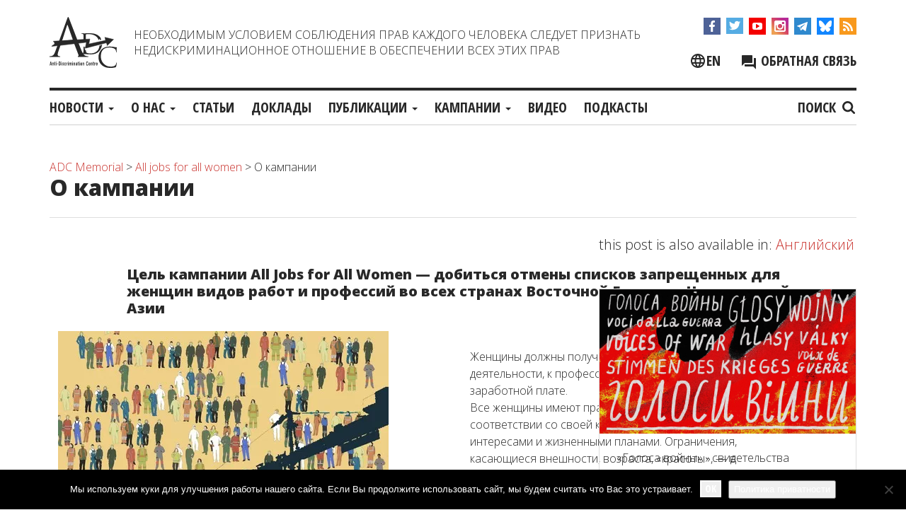

--- FILE ---
content_type: text/html; charset=UTF-8
request_url: https://adcmemorial.org/all-jobs4all-women/o-kampanii/
body_size: 18382
content:
<!DOCTYPE html>
<html dir="ltr" lang="ru-RU" prefix="og: https://ogp.me/ns#">
<head>
<meta charset="UTF-8">
<meta name="viewport" content="width=device-width, initial-scale=1">
<meta http-equiv="X-UA-Compatible" content="IE=edge">
<link rel="profile" href="http://gmpg.org/xfn/11">
<link rel="pingback" href="https://adcmemorial.org/xmlrpc.php">

<title>О кампании</title>
	<style>img:is([sizes="auto" i], [sizes^="auto," i]) { contain-intrinsic-size: 3000px 1500px }</style>
	<link rel="alternate" hreflang="ru" href="https://adcmemorial.org/all-jobs4all-women/o-kampanii/" />
<link rel="alternate" hreflang="en" href="https://adcmemorial.org/en/all-jobs4all-women/about-campaign/" />
<link rel="alternate" hreflang="x-default" href="https://adcmemorial.org/all-jobs4all-women/o-kampanii/" />

		<!-- All in One SEO 4.9.3 - aioseo.com -->
	<meta name="description" content="Цель кампании All Jobs for All Women — добиться отмены списков запрещенных для женщин видов работ и профессий во всех странах Восточной Европы и Центральной Азии Женщины должны получить равный доступ ко всем видам деятельности, к профессиональной реализации, к хорошей заработной плате. Все женщины имеют право на хорошую работу в соответствии со своей квалификацией, образованием," />
	<meta name="robots" content="max-image-preview:large" />
	<link rel="canonical" href="https://adcmemorial.org/all-jobs4all-women/o-kampanii/" />
	<meta name="generator" content="All in One SEO (AIOSEO) 4.9.3" />
		<meta property="og:locale" content="ru_RU" />
		<meta property="og:site_name" content="ADC &quot;Memorial&quot;" />
		<meta property="og:type" content="article" />
		<meta property="og:title" content="О кампании" />
		<meta property="og:description" content="Цель кампании All Jobs for All Women — добиться отмены списков запрещенных для женщин видов работ и профессий во всех странах Восточной Европы и Центральной Азии Женщины должны получить равный доступ ко всем видам деятельности, к профессиональной реализации, к хорошей заработной плате. Все женщины имеют право на хорошую работу в соответствии со своей квалификацией, образованием," />
		<meta property="og:url" content="https://adcmemorial.org/all-jobs4all-women/o-kampanii/" />
		<meta property="fb:admins" content="adc.sasha" />
		<meta property="og:image" content="https://adcmemorial.org/wp-content/uploads/logo-white-1.png" />
		<meta property="og:image:secure_url" content="https://adcmemorial.org/wp-content/uploads/logo-white-1.png" />
		<meta property="og:image:width" content="640" />
		<meta property="og:image:height" content="480" />
		<meta property="article:published_time" content="2017-11-15T15:39:01+00:00" />
		<meta property="article:modified_time" content="2023-01-18T17:06:57+00:00" />
		<meta property="article:publisher" content="https://www.facebook.com/adcmemorial" />
		<meta name="twitter:card" content="summary_large_image" />
		<meta name="twitter:site" content="@adcmemorial" />
		<meta name="twitter:title" content="О кампании" />
		<meta name="twitter:description" content="Цель кампании All Jobs for All Women — добиться отмены списков запрещенных для женщин видов работ и профессий во всех странах Восточной Европы и Центральной Азии Женщины должны получить равный доступ ко всем видам деятельности, к профессиональной реализации, к хорошей заработной плате. Все женщины имеют право на хорошую работу в соответствии со своей квалификацией, образованием," />
		<meta name="twitter:image" content="https://adcmemorial.org/wp-content/uploads/logo-white-1.png" />
		<script type="application/ld+json" class="aioseo-schema">
			{"@context":"https:\/\/schema.org","@graph":[{"@type":"BreadcrumbList","@id":"https:\/\/adcmemorial.org\/all-jobs4all-women\/o-kampanii\/#breadcrumblist","itemListElement":[{"@type":"ListItem","@id":"https:\/\/adcmemorial.org#listItem","position":1,"name":"Home","item":"https:\/\/adcmemorial.org","nextItem":{"@type":"ListItem","@id":"https:\/\/adcmemorial.org\/all-jobs4all-women\/#listItem","name":"All jobs for all women"}},{"@type":"ListItem","@id":"https:\/\/adcmemorial.org\/all-jobs4all-women\/#listItem","position":2,"name":"All jobs for all women","item":"https:\/\/adcmemorial.org\/all-jobs4all-women\/","nextItem":{"@type":"ListItem","@id":"https:\/\/adcmemorial.org\/all-jobs4all-women\/o-kampanii\/#listItem","name":"\u041e \u043a\u0430\u043c\u043f\u0430\u043d\u0438\u0438"},"previousItem":{"@type":"ListItem","@id":"https:\/\/adcmemorial.org#listItem","name":"Home"}},{"@type":"ListItem","@id":"https:\/\/adcmemorial.org\/all-jobs4all-women\/o-kampanii\/#listItem","position":3,"name":"\u041e \u043a\u0430\u043c\u043f\u0430\u043d\u0438\u0438","previousItem":{"@type":"ListItem","@id":"https:\/\/adcmemorial.org\/all-jobs4all-women\/#listItem","name":"All jobs for all women"}}]},{"@type":"Organization","@id":"https:\/\/adcmemorial.org\/#organization","name":"\u0410\u043d\u0442\u0438\u0434\u0438\u0441\u043a\u0440\u0438\u043c\u0438\u043d\u0430\u0446\u0438\u043e\u043d\u043d\u044b\u0439 \u0446\u0435\u043d\u0442\u0440 (\u0410\u0414\u0426) \u00ab\u041c\u0435\u043c\u043e\u0440\u0438\u0430\u043b\u00bb","description":"\u0410\u043d\u0442\u0438\u0434\u0438\u0441\u043a\u0440\u0438\u043c\u0438\u043d\u0430\u0446\u0438\u043e\u043d\u043d\u044b\u0439 \u0446\u0435\u043d\u0442\u0440 \"\u041c\u0435\u043c\u043e\u0440\u0438\u0430\u043b\"","url":"https:\/\/adcmemorial.org\/","logo":{"@type":"ImageObject","url":"https:\/\/adcmemorial.org\/wp-content\/uploads\/logo-white.png","@id":"https:\/\/adcmemorial.org\/all-jobs4all-women\/o-kampanii\/#organizationLogo","width":640,"height":640},"image":{"@id":"https:\/\/adcmemorial.org\/all-jobs4all-women\/o-kampanii\/#organizationLogo"},"sameAs":["https:\/\/www.instagram.com\/adcmemorial\/","https:\/\/www.youtube.com\/channel\/UCl83JJytQa_bFsBnZDJq0dg"]},{"@type":"WebPage","@id":"https:\/\/adcmemorial.org\/all-jobs4all-women\/o-kampanii\/#webpage","url":"https:\/\/adcmemorial.org\/all-jobs4all-women\/o-kampanii\/","name":"\u041e \u043a\u0430\u043c\u043f\u0430\u043d\u0438\u0438","description":"\u0426\u0435\u043b\u044c \u043a\u0430\u043c\u043f\u0430\u043d\u0438\u0438 All Jobs for All Women \u2014 \u0434\u043e\u0431\u0438\u0442\u044c\u0441\u044f \u043e\u0442\u043c\u0435\u043d\u044b \u0441\u043f\u0438\u0441\u043a\u043e\u0432 \u0437\u0430\u043f\u0440\u0435\u0449\u0435\u043d\u043d\u044b\u0445 \u0434\u043b\u044f \u0436\u0435\u043d\u0449\u0438\u043d \u0432\u0438\u0434\u043e\u0432 \u0440\u0430\u0431\u043e\u0442 \u0438 \u043f\u0440\u043e\u0444\u0435\u0441\u0441\u0438\u0439 \u0432\u043e \u0432\u0441\u0435\u0445 \u0441\u0442\u0440\u0430\u043d\u0430\u0445 \u0412\u043e\u0441\u0442\u043e\u0447\u043d\u043e\u0439 \u0415\u0432\u0440\u043e\u043f\u044b \u0438 \u0426\u0435\u043d\u0442\u0440\u0430\u043b\u044c\u043d\u043e\u0439 \u0410\u0437\u0438\u0438 \u0416\u0435\u043d\u0449\u0438\u043d\u044b \u0434\u043e\u043b\u0436\u043d\u044b \u043f\u043e\u043b\u0443\u0447\u0438\u0442\u044c \u0440\u0430\u0432\u043d\u044b\u0439 \u0434\u043e\u0441\u0442\u0443\u043f \u043a\u043e \u0432\u0441\u0435\u043c \u0432\u0438\u0434\u0430\u043c \u0434\u0435\u044f\u0442\u0435\u043b\u044c\u043d\u043e\u0441\u0442\u0438, \u043a \u043f\u0440\u043e\u0444\u0435\u0441\u0441\u0438\u043e\u043d\u0430\u043b\u044c\u043d\u043e\u0439 \u0440\u0435\u0430\u043b\u0438\u0437\u0430\u0446\u0438\u0438, \u043a \u0445\u043e\u0440\u043e\u0448\u0435\u0439 \u0437\u0430\u0440\u0430\u0431\u043e\u0442\u043d\u043e\u0439 \u043f\u043b\u0430\u0442\u0435. \u0412\u0441\u0435 \u0436\u0435\u043d\u0449\u0438\u043d\u044b \u0438\u043c\u0435\u044e\u0442 \u043f\u0440\u0430\u0432\u043e \u043d\u0430 \u0445\u043e\u0440\u043e\u0448\u0443\u044e \u0440\u0430\u0431\u043e\u0442\u0443 \u0432 \u0441\u043e\u043e\u0442\u0432\u0435\u0442\u0441\u0442\u0432\u0438\u0438 \u0441\u043e \u0441\u0432\u043e\u0435\u0439 \u043a\u0432\u0430\u043b\u0438\u0444\u0438\u043a\u0430\u0446\u0438\u0435\u0439, \u043e\u0431\u0440\u0430\u0437\u043e\u0432\u0430\u043d\u0438\u0435\u043c,","inLanguage":"ru-RU","isPartOf":{"@id":"https:\/\/adcmemorial.org\/#website"},"breadcrumb":{"@id":"https:\/\/adcmemorial.org\/all-jobs4all-women\/o-kampanii\/#breadcrumblist"},"datePublished":"2017-11-15T18:39:01+03:00","dateModified":"2023-01-18T20:06:57+03:00"},{"@type":"WebSite","@id":"https:\/\/adcmemorial.org\/#website","url":"https:\/\/adcmemorial.org\/","name":"ADC \"Memorial\"","description":"\u0410\u043d\u0442\u0438\u0434\u0438\u0441\u043a\u0440\u0438\u043c\u0438\u043d\u0430\u0446\u0438\u043e\u043d\u043d\u044b\u0439 \u0446\u0435\u043d\u0442\u0440 \"\u041c\u0435\u043c\u043e\u0440\u0438\u0430\u043b\"","inLanguage":"ru-RU","publisher":{"@id":"https:\/\/adcmemorial.org\/#organization"}}]}
		</script>
		<!-- All in One SEO -->

<link rel='preload' as='style' href='https://adcmemorial.org/wp-content/themes/adc-memorial%20-%202/css/bootstrap.min.css?ver=6.8.3'  data-wpacu-preload-css-basic='1' />
<link rel='preload' as='style' href='https://adcmemorial.org/wp-content/themes/adc-memorial%20-%202/css/adc-style.css?ver=1710838560'  data-wpacu-preload-css-basic='1' />
<link rel='preload' as='style' href='//cdnjs.cloudflare.com/ajax/libs/slick-carousel/1.8.1/slick.min.css?ver=6.8.3'  data-wpacu-preload-css-basic='1' />
<link rel='preload' as='script' href='//cdnjs.cloudflare.com/ajax/libs/slick-carousel/1.8.1/slick.min.js?ver=1.8.1' data-wpacu-preload-js='1'>
<link rel='preload' as='script' href='https://adcmemorial.org/wp-content/themes/adc-memorial%20-%202/js/adc-js.js?ver=1.0.9' data-wpacu-preload-js='1'>
<link rel='dns-prefetch' href='//widgetlogic.org' />
<link rel='dns-prefetch' href='//cdnjs.cloudflare.com' />
<link rel="alternate" type="application/rss+xml" title="ADC Memorial &raquo; Лента" href="https://adcmemorial.org/feed/" />
<link rel="alternate" type="application/rss+xml" title="ADC Memorial &raquo; Лента комментариев" href="https://adcmemorial.org/comments/feed/" />
<link rel='stylesheet' id='wpacu-combined-css-head-1' href='https://adcmemorial.org/wp-content/cache/asset-cleanup/one/css/head-1a08682b09f9c76cedb276cbed067777659314e8.css' type='text/css' media='all' />
<style id='wp-block-library-theme-inline-css' type='text/css'>
.wp-block-audio :where(figcaption){color:#555;font-size:13px;text-align:center}.is-dark-theme .wp-block-audio :where(figcaption){color:#ffffffa6}.wp-block-audio{margin:0 0 1em}.wp-block-code{border:1px solid #ccc;border-radius:4px;font-family:Menlo,Consolas,monaco,monospace;padding:.8em 1em}.wp-block-embed :where(figcaption){color:#555;font-size:13px;text-align:center}.is-dark-theme .wp-block-embed :where(figcaption){color:#ffffffa6}.wp-block-embed{margin:0 0 1em}.blocks-gallery-caption{color:#555;font-size:13px;text-align:center}.is-dark-theme .blocks-gallery-caption{color:#ffffffa6}:root :where(.wp-block-image figcaption){color:#555;font-size:13px;text-align:center}.is-dark-theme :root :where(.wp-block-image figcaption){color:#ffffffa6}.wp-block-image{margin:0 0 1em}.wp-block-pullquote{border-bottom:4px solid;border-top:4px solid;color:currentColor;margin-bottom:1.75em}.wp-block-pullquote cite,.wp-block-pullquote footer,.wp-block-pullquote__citation{color:currentColor;font-size:.8125em;font-style:normal;text-transform:uppercase}.wp-block-quote{border-left:.25em solid;margin:0 0 1.75em;padding-left:1em}.wp-block-quote cite,.wp-block-quote footer{color:currentColor;font-size:.8125em;font-style:normal;position:relative}.wp-block-quote:where(.has-text-align-right){border-left:none;border-right:.25em solid;padding-left:0;padding-right:1em}.wp-block-quote:where(.has-text-align-center){border:none;padding-left:0}.wp-block-quote.is-large,.wp-block-quote.is-style-large,.wp-block-quote:where(.is-style-plain){border:none}.wp-block-search .wp-block-search__label{font-weight:700}.wp-block-search__button{border:1px solid #ccc;padding:.375em .625em}:where(.wp-block-group.has-background){padding:1.25em 2.375em}.wp-block-separator.has-css-opacity{opacity:.4}.wp-block-separator{border:none;border-bottom:2px solid;margin-left:auto;margin-right:auto}.wp-block-separator.has-alpha-channel-opacity{opacity:1}.wp-block-separator:not(.is-style-wide):not(.is-style-dots){width:100px}.wp-block-separator.has-background:not(.is-style-dots){border-bottom:none;height:1px}.wp-block-separator.has-background:not(.is-style-wide):not(.is-style-dots){height:2px}.wp-block-table{margin:0 0 1em}.wp-block-table td,.wp-block-table th{word-break:normal}.wp-block-table :where(figcaption){color:#555;font-size:13px;text-align:center}.is-dark-theme .wp-block-table :where(figcaption){color:#ffffffa6}.wp-block-video :where(figcaption){color:#555;font-size:13px;text-align:center}.is-dark-theme .wp-block-video :where(figcaption){color:#ffffffa6}.wp-block-video{margin:0 0 1em}:root :where(.wp-block-template-part.has-background){margin-bottom:0;margin-top:0;padding:1.25em 2.375em}
</style>
<style id='classic-theme-styles-inline-css' type='text/css'>
/*! This file is auto-generated */
.wp-block-button__link{color:#fff;background-color:#32373c;border-radius:9999px;box-shadow:none;text-decoration:none;padding:calc(.667em + 2px) calc(1.333em + 2px);font-size:1.125em}.wp-block-file__button{background:#32373c;color:#fff;text-decoration:none}
</style>

<style id='safe-svg-svg-icon-style-inline-css' type='text/css'>
.safe-svg-cover{text-align:center}.safe-svg-cover .safe-svg-inside{display:inline-block;max-width:100%}.safe-svg-cover svg{fill:currentColor;height:100%;max-height:100%;max-width:100%;width:100%}

</style>
<style id='pdfemb-pdf-embedder-viewer-style-inline-css' type='text/css'>
.wp-block-pdfemb-pdf-embedder-viewer{max-width:none}

</style>




<style id='global-styles-inline-css' type='text/css'>
:root{--wp--preset--aspect-ratio--square: 1;--wp--preset--aspect-ratio--4-3: 4/3;--wp--preset--aspect-ratio--3-4: 3/4;--wp--preset--aspect-ratio--3-2: 3/2;--wp--preset--aspect-ratio--2-3: 2/3;--wp--preset--aspect-ratio--16-9: 16/9;--wp--preset--aspect-ratio--9-16: 9/16;--wp--preset--color--black: #000000;--wp--preset--color--cyan-bluish-gray: #abb8c3;--wp--preset--color--white: #ffffff;--wp--preset--color--pale-pink: #f78da7;--wp--preset--color--vivid-red: #cf2e2e;--wp--preset--color--luminous-vivid-orange: #ff6900;--wp--preset--color--luminous-vivid-amber: #fcb900;--wp--preset--color--light-green-cyan: #7bdcb5;--wp--preset--color--vivid-green-cyan: #00d084;--wp--preset--color--pale-cyan-blue: #8ed1fc;--wp--preset--color--vivid-cyan-blue: #0693e3;--wp--preset--color--vivid-purple: #9b51e0;--wp--preset--gradient--vivid-cyan-blue-to-vivid-purple: linear-gradient(135deg,rgba(6,147,227,1) 0%,rgb(155,81,224) 100%);--wp--preset--gradient--light-green-cyan-to-vivid-green-cyan: linear-gradient(135deg,rgb(122,220,180) 0%,rgb(0,208,130) 100%);--wp--preset--gradient--luminous-vivid-amber-to-luminous-vivid-orange: linear-gradient(135deg,rgba(252,185,0,1) 0%,rgba(255,105,0,1) 100%);--wp--preset--gradient--luminous-vivid-orange-to-vivid-red: linear-gradient(135deg,rgba(255,105,0,1) 0%,rgb(207,46,46) 100%);--wp--preset--gradient--very-light-gray-to-cyan-bluish-gray: linear-gradient(135deg,rgb(238,238,238) 0%,rgb(169,184,195) 100%);--wp--preset--gradient--cool-to-warm-spectrum: linear-gradient(135deg,rgb(74,234,220) 0%,rgb(151,120,209) 20%,rgb(207,42,186) 40%,rgb(238,44,130) 60%,rgb(251,105,98) 80%,rgb(254,248,76) 100%);--wp--preset--gradient--blush-light-purple: linear-gradient(135deg,rgb(255,206,236) 0%,rgb(152,150,240) 100%);--wp--preset--gradient--blush-bordeaux: linear-gradient(135deg,rgb(254,205,165) 0%,rgb(254,45,45) 50%,rgb(107,0,62) 100%);--wp--preset--gradient--luminous-dusk: linear-gradient(135deg,rgb(255,203,112) 0%,rgb(199,81,192) 50%,rgb(65,88,208) 100%);--wp--preset--gradient--pale-ocean: linear-gradient(135deg,rgb(255,245,203) 0%,rgb(182,227,212) 50%,rgb(51,167,181) 100%);--wp--preset--gradient--electric-grass: linear-gradient(135deg,rgb(202,248,128) 0%,rgb(113,206,126) 100%);--wp--preset--gradient--midnight: linear-gradient(135deg,rgb(2,3,129) 0%,rgb(40,116,252) 100%);--wp--preset--font-size--small: 13px;--wp--preset--font-size--medium: 20px;--wp--preset--font-size--large: 36px;--wp--preset--font-size--x-large: 42px;--wp--preset--spacing--20: 0.44rem;--wp--preset--spacing--30: 0.67rem;--wp--preset--spacing--40: 1rem;--wp--preset--spacing--50: 1.5rem;--wp--preset--spacing--60: 2.25rem;--wp--preset--spacing--70: 3.38rem;--wp--preset--spacing--80: 5.06rem;--wp--preset--shadow--natural: 6px 6px 9px rgba(0, 0, 0, 0.2);--wp--preset--shadow--deep: 12px 12px 50px rgba(0, 0, 0, 0.4);--wp--preset--shadow--sharp: 6px 6px 0px rgba(0, 0, 0, 0.2);--wp--preset--shadow--outlined: 6px 6px 0px -3px rgba(255, 255, 255, 1), 6px 6px rgba(0, 0, 0, 1);--wp--preset--shadow--crisp: 6px 6px 0px rgba(0, 0, 0, 1);}:where(.is-layout-flex){gap: 0.5em;}:where(.is-layout-grid){gap: 0.5em;}body .is-layout-flex{display: flex;}.is-layout-flex{flex-wrap: wrap;align-items: center;}.is-layout-flex > :is(*, div){margin: 0;}body .is-layout-grid{display: grid;}.is-layout-grid > :is(*, div){margin: 0;}:where(.wp-block-columns.is-layout-flex){gap: 2em;}:where(.wp-block-columns.is-layout-grid){gap: 2em;}:where(.wp-block-post-template.is-layout-flex){gap: 1.25em;}:where(.wp-block-post-template.is-layout-grid){gap: 1.25em;}.has-black-color{color: var(--wp--preset--color--black) !important;}.has-cyan-bluish-gray-color{color: var(--wp--preset--color--cyan-bluish-gray) !important;}.has-white-color{color: var(--wp--preset--color--white) !important;}.has-pale-pink-color{color: var(--wp--preset--color--pale-pink) !important;}.has-vivid-red-color{color: var(--wp--preset--color--vivid-red) !important;}.has-luminous-vivid-orange-color{color: var(--wp--preset--color--luminous-vivid-orange) !important;}.has-luminous-vivid-amber-color{color: var(--wp--preset--color--luminous-vivid-amber) !important;}.has-light-green-cyan-color{color: var(--wp--preset--color--light-green-cyan) !important;}.has-vivid-green-cyan-color{color: var(--wp--preset--color--vivid-green-cyan) !important;}.has-pale-cyan-blue-color{color: var(--wp--preset--color--pale-cyan-blue) !important;}.has-vivid-cyan-blue-color{color: var(--wp--preset--color--vivid-cyan-blue) !important;}.has-vivid-purple-color{color: var(--wp--preset--color--vivid-purple) !important;}.has-black-background-color{background-color: var(--wp--preset--color--black) !important;}.has-cyan-bluish-gray-background-color{background-color: var(--wp--preset--color--cyan-bluish-gray) !important;}.has-white-background-color{background-color: var(--wp--preset--color--white) !important;}.has-pale-pink-background-color{background-color: var(--wp--preset--color--pale-pink) !important;}.has-vivid-red-background-color{background-color: var(--wp--preset--color--vivid-red) !important;}.has-luminous-vivid-orange-background-color{background-color: var(--wp--preset--color--luminous-vivid-orange) !important;}.has-luminous-vivid-amber-background-color{background-color: var(--wp--preset--color--luminous-vivid-amber) !important;}.has-light-green-cyan-background-color{background-color: var(--wp--preset--color--light-green-cyan) !important;}.has-vivid-green-cyan-background-color{background-color: var(--wp--preset--color--vivid-green-cyan) !important;}.has-pale-cyan-blue-background-color{background-color: var(--wp--preset--color--pale-cyan-blue) !important;}.has-vivid-cyan-blue-background-color{background-color: var(--wp--preset--color--vivid-cyan-blue) !important;}.has-vivid-purple-background-color{background-color: var(--wp--preset--color--vivid-purple) !important;}.has-black-border-color{border-color: var(--wp--preset--color--black) !important;}.has-cyan-bluish-gray-border-color{border-color: var(--wp--preset--color--cyan-bluish-gray) !important;}.has-white-border-color{border-color: var(--wp--preset--color--white) !important;}.has-pale-pink-border-color{border-color: var(--wp--preset--color--pale-pink) !important;}.has-vivid-red-border-color{border-color: var(--wp--preset--color--vivid-red) !important;}.has-luminous-vivid-orange-border-color{border-color: var(--wp--preset--color--luminous-vivid-orange) !important;}.has-luminous-vivid-amber-border-color{border-color: var(--wp--preset--color--luminous-vivid-amber) !important;}.has-light-green-cyan-border-color{border-color: var(--wp--preset--color--light-green-cyan) !important;}.has-vivid-green-cyan-border-color{border-color: var(--wp--preset--color--vivid-green-cyan) !important;}.has-pale-cyan-blue-border-color{border-color: var(--wp--preset--color--pale-cyan-blue) !important;}.has-vivid-cyan-blue-border-color{border-color: var(--wp--preset--color--vivid-cyan-blue) !important;}.has-vivid-purple-border-color{border-color: var(--wp--preset--color--vivid-purple) !important;}.has-vivid-cyan-blue-to-vivid-purple-gradient-background{background: var(--wp--preset--gradient--vivid-cyan-blue-to-vivid-purple) !important;}.has-light-green-cyan-to-vivid-green-cyan-gradient-background{background: var(--wp--preset--gradient--light-green-cyan-to-vivid-green-cyan) !important;}.has-luminous-vivid-amber-to-luminous-vivid-orange-gradient-background{background: var(--wp--preset--gradient--luminous-vivid-amber-to-luminous-vivid-orange) !important;}.has-luminous-vivid-orange-to-vivid-red-gradient-background{background: var(--wp--preset--gradient--luminous-vivid-orange-to-vivid-red) !important;}.has-very-light-gray-to-cyan-bluish-gray-gradient-background{background: var(--wp--preset--gradient--very-light-gray-to-cyan-bluish-gray) !important;}.has-cool-to-warm-spectrum-gradient-background{background: var(--wp--preset--gradient--cool-to-warm-spectrum) !important;}.has-blush-light-purple-gradient-background{background: var(--wp--preset--gradient--blush-light-purple) !important;}.has-blush-bordeaux-gradient-background{background: var(--wp--preset--gradient--blush-bordeaux) !important;}.has-luminous-dusk-gradient-background{background: var(--wp--preset--gradient--luminous-dusk) !important;}.has-pale-ocean-gradient-background{background: var(--wp--preset--gradient--pale-ocean) !important;}.has-electric-grass-gradient-background{background: var(--wp--preset--gradient--electric-grass) !important;}.has-midnight-gradient-background{background: var(--wp--preset--gradient--midnight) !important;}.has-small-font-size{font-size: var(--wp--preset--font-size--small) !important;}.has-medium-font-size{font-size: var(--wp--preset--font-size--medium) !important;}.has-large-font-size{font-size: var(--wp--preset--font-size--large) !important;}.has-x-large-font-size{font-size: var(--wp--preset--font-size--x-large) !important;}
:where(.wp-block-post-template.is-layout-flex){gap: 1.25em;}:where(.wp-block-post-template.is-layout-grid){gap: 1.25em;}
:where(.wp-block-columns.is-layout-flex){gap: 2em;}:where(.wp-block-columns.is-layout-grid){gap: 2em;}
:root :where(.wp-block-pullquote){font-size: 1.5em;line-height: 1.6;}
</style>









<link rel='stylesheet' id='basic-style-css' href='https://adcmemorial.org/wp-content/themes/adc-memorial%20-%202/style.css?ver=6.8.3' type='text/css' media='all' />
<link   data-wpacu-to-be-preloaded-basic='1' rel='stylesheet' id='bootstrap-style-css' href='https://adcmemorial.org/wp-content/themes/adc-memorial%20-%202/css/bootstrap.min.css?ver=6.8.3' type='text/css' media='all' />
<link   data-wpacu-to-be-preloaded-basic='1' rel='stylesheet' id='adc-style-css' href='https://adcmemorial.org/wp-content/themes/adc-memorial%20-%202/css/adc-style.css?ver=1710838560' type='text/css' media='all' />
<link   data-wpacu-to-be-preloaded-basic='1' rel='stylesheet' id='slick-style-css' href='//cdnjs.cloudflare.com/ajax/libs/slick-carousel/1.8.1/slick.min.css?ver=6.8.3' type='text/css' media='all' />
<link rel='stylesheet' id='magnific-popup-style-css' href='//cdnjs.cloudflare.com/ajax/libs/magnific-popup.js/1.1.0/magnific-popup.css?ver=6.8.3' type='text/css' media='all' />
<link   rel='preload' as='style' data-wpacu-preload-it-async='1' onload="this.onload=null;this.rel='stylesheet'" id='wpacu-preload-soclike-style-css' href='https://adcmemorial.org/wp-content/themes/adc-memorial%20-%202/social-likes/social-likes_flat.css?ver=6.8.3' type='text/css' media='all' />
<link rel='stylesheet' id='fancybox-css' href='https://adcmemorial.org/wp-content/cache/asset-cleanup/one/css/item/easy-fancybox__fancybox__1-3-28__jquery-fancybox-css-vf3024e091effe388d125c6c9fddbf901f6eccdb6.css' type='text/css' media='screen' />
<style id='fancybox-inline-css' type='text/css'>
.fancybox-hidden{display:none}#fancybox-content .fancybox-hidden,#fancybox-tmp .fancybox-hidden{display:revert}
</style>

<link   rel='preload' as='style' data-wpacu-preload-it-async='1' crossorigin="anonymous" onload="this.onload=null;this.rel='stylesheet'" id='wpacu-preload-googleFonts-css' href='//fonts.googleapis.com/css?family=Open+Sans%3Aital%2Cwght%400%2C300%3B0%2C400%3B0%2C700%3B0%2C800%3B1%2C300%3B1%2C400%3B1%2C700%3B1%2C800%7COpen+Sans+Condensed%3A700&#038;subset=cyrillic-ext%2Clatin&#038;display=swap&#038;ver=6.8.3' type='text/css' media='all' />
<script type="text/javascript" src="//cdnjs.cloudflare.com/ajax/libs/jquery/1.12.4/jquery.min.js?ver=1.12.4" id="jquery-js"></script>
<script type="text/javascript" id="cookie-notice-front-js-before">
/* <![CDATA[ */
var cnArgs = {"ajaxUrl":"https:\/\/adcmemorial.org\/wp-admin\/admin-ajax.php","nonce":"37c1b3c0aa","hideEffect":"fade","position":"bottom","onScroll":false,"onScrollOffset":100,"onClick":false,"cookieName":"cookie_notice_accepted","cookieTime":31536000,"cookieTimeRejected":2592000,"globalCookie":false,"redirection":false,"cache":false,"revokeCookies":false,"revokeCookiesOpt":"automatic"};
/* ]]> */
</script>
<script type="text/javascript" src="https://adcmemorial.org/wp-content/plugins/cookie-notice/js/front.min.js?ver=2.5.11" id="cookie-notice-front-js"></script>
<script type="text/javascript" src="https://adcmemorial.org/wp-content/themes/adc-memorial%20-%202/js/bootstrap.min.js?ver=1" id="bootstrap-script-js"></script>
<script data-wpacu-to-be-preloaded-basic='1' type="text/javascript" async='async' src="//cdnjs.cloudflare.com/ajax/libs/slick-carousel/1.8.1/slick.min.js?ver=1.8.1" id="slick-js-js"></script>
<script type="text/javascript" src="//cdnjs.cloudflare.com/ajax/libs/magnific-popup.js/1.1.0/jquery.magnific-popup.min.js?ver=1.1.0" id="magnific-popup-js-js"></script>
<script data-wpacu-to-be-preloaded-basic='1' type="text/javascript" src="https://adcmemorial.org/wp-content/themes/adc-memorial%20-%202/js/adc-js.js?ver=1.0.9" id="adc-script-js"></script>
<script type="text/javascript" src="https://adcmemorial.org/wp-content/themes/adc-memorial%20-%202/js/video-screen.js?ver=1.0.8" id="video-sceen-script-js"></script>
<script type="text/javascript" async='async' src="https://adcmemorial.org/wp-content/themes/adc-memorial%20-%202/social-likes/social-likes.min.js?ver=6.8.3" id="soclike-script-js"></script>
<link rel="https://api.w.org/" href="https://adcmemorial.org/wp-json/" /><link rel="alternate" title="JSON" type="application/json" href="https://adcmemorial.org/wp-json/wp/v2/pages/13624" /><link rel="EditURI" type="application/rsd+xml" title="RSD" href="https://adcmemorial.org/xmlrpc.php?rsd" />
<meta name="generator" content="WordPress 6.8.3" />
<link rel='shortlink' href='https://adcmemorial.org/?p=13624' />
<link rel="alternate" title="oEmbed (JSON)" type="application/json+oembed" href="https://adcmemorial.org/wp-json/oembed/1.0/embed?url=https%3A%2F%2Fadcmemorial.org%2Fall-jobs4all-women%2Fo-kampanii%2F" />
<link rel="alternate" title="oEmbed (XML)" type="text/xml+oembed" href="https://adcmemorial.org/wp-json/oembed/1.0/embed?url=https%3A%2F%2Fadcmemorial.org%2Fall-jobs4all-women%2Fo-kampanii%2F&#038;format=xml" />
<meta name="generator" content="WPML ver:4.8.6 stt:1,47,56;" />

	<!-- Google Tag Manager -->
	<script>(function(w,d,s,l,i){w[l]=w[l]||[];w[l].push({'gtm.start':
	new Date().getTime(),event:'gtm.js'});var f=d.getElementsByTagName(s)[0],
	j=d.createElement(s),dl=l!='dataLayer'?'&l='+l:'';j.async=true;j.src=
	'https://www.googletagmanager.com/gtm.js?id='+i+dl;f.parentNode.insertBefore(j,f);
	})(window,document,'script','dataLayer','GTM-MHLLSHH');</script>
	<!-- End Google Tag Manager -->


<link rel="amphtml" href="https://adcmemorial.org/all-jobs4all-women/o-kampanii/?amp"><link rel="icon" href="https://adcmemorial.org/wp-content/uploads/adc-trans.png" sizes="32x32" />
<link rel="icon" href="https://adcmemorial.org/wp-content/uploads/adc-trans.png" sizes="192x192" />
<link rel="apple-touch-icon" href="https://adcmemorial.org/wp-content/uploads/adc-trans.png" />
<meta name="msapplication-TileImage" content="https://adcmemorial.org/wp-content/uploads/adc-trans.png" />
		<!-- Facebook Pixel Code -->
		<script>
			var aepc_pixel = {"pixel_id":"895800910965039","user":{},"enable_advanced_events":"yes","fire_delay":"3","can_use_sku":"yes"},
				aepc_pixel_args = [],
				aepc_extend_args = function( args ) {
					if ( typeof args === 'undefined' ) {
						args = {};
					}

					for(var key in aepc_pixel_args)
						args[key] = aepc_pixel_args[key];

					return args;
				};

			// Extend args
			if ( 'yes' === aepc_pixel.enable_advanced_events ) {
				aepc_pixel_args.userAgent = navigator.userAgent;
				aepc_pixel_args.language = navigator.language;

				if ( document.referrer.indexOf( document.domain ) < 0 ) {
					aepc_pixel_args.referrer = document.referrer;
				}
			}

						!function(f,b,e,v,n,t,s){if(f.fbq)return;n=f.fbq=function(){n.callMethod?
				n.callMethod.apply(n,arguments):n.queue.push(arguments)};if(!f._fbq)f._fbq=n;
				n.push=n;n.loaded=!0;n.version='2.0';n.agent='dvpixelcaffeinewordpress';n.queue=[];t=b.createElement(e);t.async=!0;
				t.src=v;s=b.getElementsByTagName(e)[0];s.parentNode.insertBefore(t,s)}(window,
				document,'script','https://connect.facebook.net/en_US/fbevents.js');
			
						fbq('init', aepc_pixel.pixel_id, aepc_pixel.user);

							setTimeout( function() {
				fbq('track', "PageView", aepc_pixel_args);
			}, aepc_pixel.fire_delay * 1000 );
					</script>
		<!-- End Facebook Pixel Code -->
		<script  type='text/javascript' id="wpacu-preload-async-css-fallback">
/*! LoadCSS. [c]2020 Filament Group, Inc. MIT License */
/* This file is meant as a standalone workflow for
- testing support for link[rel=preload]
- enabling async CSS loading in browsers that do not support rel=preload
- applying rel preload css once loaded, whether supported or not.
*/
(function(w){"use strict";var wpacuLoadCSS=function(href,before,media,attributes){var doc=w.document;var ss=doc.createElement('link');var ref;if(before){ref=before}else{var refs=(doc.body||doc.getElementsByTagName('head')[0]).childNodes;ref=refs[refs.length-1]}
var sheets=doc.styleSheets;if(attributes){for(var attributeName in attributes){if(attributes.hasOwnProperty(attributeName)){ss.setAttribute(attributeName,attributes[attributeName])}}}
ss.rel="stylesheet";ss.href=href;ss.media="only x";function ready(cb){if(doc.body){return cb()}
setTimeout(function(){ready(cb)})}
ready(function(){ref.parentNode.insertBefore(ss,(before?ref:ref.nextSibling))});var onwpaculoadcssdefined=function(cb){var resolvedHref=ss.href;var i=sheets.length;while(i--){if(sheets[i].href===resolvedHref){return cb()}}
setTimeout(function(){onwpaculoadcssdefined(cb)})};function wpacuLoadCB(){if(ss.addEventListener){ss.removeEventListener("load",wpacuLoadCB)}
ss.media=media||"all"}
if(ss.addEventListener){ss.addEventListener("load",wpacuLoadCB)}
ss.onwpaculoadcssdefined=onwpaculoadcssdefined;onwpaculoadcssdefined(wpacuLoadCB);return ss};if(typeof exports!=="undefined"){exports.wpacuLoadCSS=wpacuLoadCSS}else{w.wpacuLoadCSS=wpacuLoadCSS}}(typeof global!=="undefined"?global:this))
</script>
 <!--[if lt IE 9]>
 <script src="https://adcmemorial.org/wp-content/themes/adc-memorial%20-%202/js/respond.src.js"></script>
 <script src="https://adcmemorial.org/wp-content/themes/adc-memorial%20-%202/js/html5shiv.js"></script>
 <script src="https://adcmemorial.org/wp-content/themes/adc-memorial%20-%202/js/selectivizr.js"></script>
 <![endif]-->


</head>

<body class="wp-singular page-template-default page page-id-13624 page-child parent-pageid-13617 wp-embed-responsive wp-theme-adc-memorial-2 cookies-not-set group-blog">

	<!-- Google Tag Manager (noscript) -->
	<noscript><iframe src="https://www.googletagmanager.com/ns.html?id=GTM-MHLLSHH"
	height="0" width="0" style="display:none;visibility:hidden"></iframe></noscript>
	<!-- End Google Tag Manager (noscript) -->



<div id="page" class="hfeed site">
	<header id="masthead" class="site-header" role="banner">
		<div class="container">
			<!--[if lt IE 9]> <h1>Пожалуйста обновите браузер. Он слишком стар для корректной сайта. </h1><![endif]-->
			<div class="header-top">
				<div class="row">
					<div  id="logo-block" class="col-md-8 col-lg-9 col-sm-7 col-xs-5 flex">
						<a class="flex" href="https://adcmemorial.org/" rel="home">
							<img alt="ADC logo" id="logo" src="https://adcmemorial.org/wp-content/themes/adc-memorial%20-%202/img/logo.svg" />
						</a>
						<span class="flex slogan hidden-xs hidden-sm hidden-md">
							Необходимым условием соблюдения прав каждого человека следует признать недискриминационное отношение в обеспечении всех этих прав						</span>
					</div>




					<div class="col-md-4 col-lg-3 col-sm-5 col-xs-7 right-header">
						<ul class="soc-header  hidden-xs hidden-sm hidden-md">
							<li><a class="fb" href="https://www.facebook.com/adcmemorial">
								<img alt="facebook logo" src="https://adcmemorial.org/wp-content/themes/adc-memorial%20-%202/img/facebook.svg" />
							</a></li>
							<li><a class="tw" href="https://twitter.com/adcmemorial">
								<img alt="twitter logo" src="https://adcmemorial.org/wp-content/themes/adc-memorial%20-%202/img/twitter.svg" />
							</a></li>
							<li><a class="youtube" href="https://www.youtube.com/channel/UCl83JJytQa_bFsBnZDJq0dg">
								<img alt="youtube logo" src="https://adcmemorial.org/wp-content/themes/adc-memorial%20-%202/img/youtube.svg" />
							</a></li>
              <li><a class="inst" href="https://www.instagram.com/adcmemorial/">
								<img alt="instagram logo" src="https://adcmemorial.org/wp-content/themes/adc-memorial%20-%202/img/instagramm.svg" />
							</a></li>
							<li><a class="tg" href="https://t.me/adcmemorial">
								<img alt="telegram logo" src="https://adcmemorial.org/wp-content/themes/adc-memorial%20-%202/img/tg.svg" />
							</a></li>
              <li><a class="blsk" href="https://bsky.app/profile/adcmemorial.bsky.social">
								<img alt="bluesky logo" src="https://adcmemorial.org/wp-content/themes/adc-memorial%20-%202/img/blsk.svg" />
							</a></li>
							<li><a class="rss" href="https://adcmemorial.org/feed/">
								<img alt="rss logo" src="https://adcmemorial.org/wp-content/themes/adc-memorial%20-%202/img/rss.svg" />
							</a></li>
						</ul>

						<div id="lang-feedback" class="hidden-md hidden-sm hidden-xs">
							<span class="lang cond" id="flags_language_selector">
								<img alt="languages logo"  src="https://adcmemorial.org/wp-content/themes/adc-memorial%20-%202/img/lang.svg" /><a href="https://adcmemorial.org/en/all-jobs4all-women/about-campaign/">en</a>							</span>

							<a id="feedback" class="cond" href="https://adcmemorial.org/contact/">
								<img alt="feedback logo" src="https://adcmemorial.org/wp-content/themes/adc-memorial%20-%202/img/feedback.svg" />
								Обратная связь							</a>
						</div>




						<button type="button" class="navbar-toggle" data-toggle="collapse" data-target="#bs-example-navbar-collapse-1" aria-expanded="false">
				            <span class="sr-only">Toggle navigation</span>
				            <span class="icon-bar"></span>
				            <span class="icon-bar"></span>
				            <span class="icon-bar"></span>
				    </button>


					</div>
				</div>
			</div><!-- .site-branding -->

			<nav class="navbar navbar-default cond navbar-expand-md" id="site-navigation" role="navigation" >
				<div class="menu">
					<div class="row">
						<div class="col-lg-12">

							<div id="bs-example-navbar-collapse-1" class="collapse navbar-collapse">

								<div class="menu-menyu-v-shapke-container"><ul id="menu-menyu-v-shapke" class="nav navbar-nav"><li id="menu-item-10080" class="menu-item menu-item-type-taxonomy menu-item-object-category menu-item-has-children menu-item-10080 dropdown"><a title="Новости" href="#" data-toggle="dropdown" class="dropdown-toggle" aria-haspopup="true">Новости <span class="caret"></span></a>
<ul role="menu" class=" dropdown-menu">
	<li id="menu-item-19512" class="menu-item menu-item-type-taxonomy menu-item-object-category menu-item-19512"><a title="Новости" href="https://adcmemorial.org/category/novosti/">Новости</a></li>
	<li id="menu-item-12618" class="menu-item menu-item-type-taxonomy menu-item-object-category menu-item-12618"><a title="Главное" href="https://adcmemorial.org/category/novosti/glavnoe/">Главное</a></li>
</ul>
</li>
<li id="menu-item-10081" class="menu-item menu-item-type-custom menu-item-object-custom menu-item-has-children menu-item-10081 dropdown"><a title="О нас" href="#" data-toggle="dropdown" class="dropdown-toggle" aria-haspopup="true">О нас <span class="caret"></span></a>
<ul role="menu" class=" dropdown-menu">
	<li id="menu-item-19023" class="menu-item menu-item-type-post_type menu-item-object-page menu-item-19023"><a title="об АДЦ «Мемориал»" href="https://adcmemorial.org/about-adc/">об АДЦ «Мемориал»</a></li>
	<li id="menu-item-22327" class="menu-item menu-item-type-post_type menu-item-object-page menu-item-22327"><a title="Публичный отчет 2015-2020" href="https://adcmemorial.org/adc-2015-2020/">Публичный отчет 2015-2020</a></li>
	<li id="menu-item-10082" class="menu-item menu-item-type-taxonomy menu-item-object-category menu-item-10082"><a title="Публикации о нас" href="https://adcmemorial.org/category/novosti/pulications-o-nas/">Публикации о нас</a></li>
	<li id="menu-item-30726" class="menu-item menu-item-type-taxonomy menu-item-object-category menu-item-30726"><a title="СМИ о нас" href="https://adcmemorial.org/category/novosti/pulications-o-nas/media-o-nas/">СМИ о нас</a></li>
	<li id="menu-item-19511" class="menu-item menu-item-type-taxonomy menu-item-object-archive menu-item-19511"><a title="Дело АДЦ Мемориал" href="https://adcmemorial.org/archive/zashhita-nko/">Дело АДЦ Мемориал</a></li>
	<li id="menu-item-20573" class="menu-item menu-item-type-post_type menu-item-object-page menu-item-20573"><a title="Принципы сотрудничества АДЦ «Мемориал»" href="https://adcmemorial.org/princzipy-sotrudnichestva-adcz-memorial/">Принципы сотрудничества АДЦ «Мемориал»</a></li>
	<li id="menu-item-15254" class="menu-item menu-item-type-post_type menu-item-object-page menu-item-privacy-policy menu-item-15254"><a title="Политика конфиденциальности" href="https://adcmemorial.org/politika-konfidentsialnosti/">Политика конфиденциальности</a></li>
</ul>
</li>
<li id="menu-item-18411" class="menu-item menu-item-type-taxonomy menu-item-object-category menu-item-18411"><a title="Статьи" href="https://adcmemorial.org/category/statyi/">Статьи</a></li>
<li id="menu-item-21741" class="menu-item menu-item-type-taxonomy menu-item-object-publication_type menu-item-21741"><a title="Доклады" href="https://adcmemorial.org/publication_type/reports/">Доклады</a></li>
<li id="menu-item-10085" class="menu-item menu-item-type-custom menu-item-object-custom menu-item-has-children menu-item-10085 dropdown"><a title="Публикации" href="#" data-toggle="dropdown" class="dropdown-toggle" aria-haspopup="true">Публикации <span class="caret"></span></a>
<ul role="menu" class=" dropdown-menu">
	<li id="menu-item-21743" class="menu-item menu-item-type-taxonomy menu-item-object-publication_type menu-item-21743"><a title="Аналитика" href="https://adcmemorial.org/publication_type/analitika/">Аналитика</a></li>
	<li id="menu-item-10297" class="menu-item menu-item-type-taxonomy menu-item-object-publication_type menu-item-10297"><a title="Бюллетени" href="https://adcmemorial.org/publication_type/byulleten/">Бюллетени</a></li>
	<li id="menu-item-10474" class="menu-item menu-item-type-taxonomy menu-item-object-publication_type menu-item-10474"><a title="Тум-балалайка (Антифашисткая газета)" href="https://adcmemorial.org/publication_type/tum-balalayka-antifashistkaya-gazeta/">Тум-балалайка (Антифашисткая газета)</a></li>
	<li id="menu-item-10106" class="menu-item menu-item-type-taxonomy menu-item-object-publication_type menu-item-10106"><a title="Антифашистский мотив" href="https://adcmemorial.org/publication_type/antifashistskiy-motiv/">Антифашистский мотив</a></li>
	<li id="menu-item-12039" class="menu-item menu-item-type-taxonomy menu-item-object-publication_type menu-item-12039"><a title="Книги и брошюры" href="https://adcmemorial.org/publication_type/booksbrochures/">Книги и брошюры</a></li>
	<li id="menu-item-30557" class="menu-item menu-item-type-post_type menu-item-object-page menu-item-30557"><a title="Правила безопасности для детей во время войны: комикс-инструкция" href="https://adcmemorial.org/pravila-bezopasnosti-dlya-detej-vo-vremya-vojny-komiks-instrukcziya/">Правила безопасности для детей во время войны: комикс-инструкция</a></li>
</ul>
</li>
<li id="menu-item-15122" class="menu-item menu-item-type-custom menu-item-object-custom menu-item-has-children menu-item-15122 dropdown"><a title="Кампании" href="#" data-toggle="dropdown" class="dropdown-toggle" aria-haspopup="true">Кампании <span class="caret"></span></a>
<ul role="menu" class=" dropdown-menu">
	<li id="menu-item-28508" class="menu-item menu-item-type-post_type menu-item-object-page menu-item-28508"><a title="CrossborderChildhoodUA — права детей-беженцев из Украины" href="https://adcmemorial.org/crossborderchildhoodua/">CrossborderChildhoodUA — права детей-беженцев из Украины</a></li>
	<li id="menu-item-17864" class="menu-item menu-item-type-post_type menu-item-object-page menu-item-17864"><a title="#CrossborderChildhood" href="https://adcmemorial.org/crossborderchildhood/">#CrossborderChildhood</a></li>
	<li id="menu-item-15124" class="menu-item menu-item-type-post_type menu-item-object-page current-page-ancestor menu-item-15124"><a title="All jobs for all women" href="https://adcmemorial.org/all-jobs4all-women/">All jobs for all women</a></li>
	<li id="menu-item-15383" class="menu-item menu-item-type-custom menu-item-object-custom menu-item-15383"><a title="#StopLGBTpersecution" href="/ru-solidarity-chechnya+donbas/">#StopLGBTpersecution</a></li>
	<li id="menu-item-15123" class="menu-item menu-item-type-post_type menu-item-object-page menu-item-15123"><a title="Are you welcome in Russia?" href="https://adcmemorial.org/fifa2018/">Are you welcome in Russia?</a></li>
</ul>
</li>
<li id="menu-item-21874" class="menu-item menu-item-type-taxonomy menu-item-object-category menu-item-21874"><a title="Видео" href="https://adcmemorial.org/category/video/">Видео</a></li>
<li id="menu-item-35139" class="menu-item menu-item-type-taxonomy menu-item-object-category menu-item-35139"><a title="Подкасты" href="https://adcmemorial.org/category/podkasty/">Подкасты</a></li>
</ul></div>								<span id="search">
																			<a href="https://adcmemorial.org/search">
											Поиск											<img alt="search" src="https://adcmemorial.org/wp-content/themes/adc-memorial%20-%202/img/search.svg" />
										</a>
																	</span>

							</div>
						</div>

					</div>
				</div>
			</nav><!-- #site-navigation -->
		</div>
	</header><!-- #masthead -->

	<div id="content" class="site-content">

	<div id="primary" class="content-area">
		<div class="container">
			<div class="row">
				<div class="col-md-12 ">
											<div class="title-line">
							<div class="row">
								<div class="col-md-10">
									<header class="entry-header">
										<div class="breadcrumbs" typeof="BreadcrumbList" vocab="https://schema.org/">
										    <span property="itemListElement" typeof="ListItem"><a property="item" typeof="WebPage" title="Перейти к ADC Memorial." href="https://adcmemorial.org" class="home" ><span property="name">ADC Memorial</span></a><meta property="position" content="1"></span> &gt; <span property="itemListElement" typeof="ListItem"><a property="item" typeof="WebPage" title="Перейти к All jobs for all women." href="https://adcmemorial.org/all-jobs4all-women/" class="post post-page" ><span property="name">All jobs for all women</span></a><meta property="position" content="2"></span> &gt; <span property="itemListElement" typeof="ListItem"><span property="name" class="post post-page current-item">О кампании</span><meta property="url" content="https://adcmemorial.org/all-jobs4all-women/o-kampanii/"><meta property="position" content="3"></span>										</div>
										<h1 class="title">О кампании</h1>									</header><!-- .entry-header -->
								</div>
							</div>
						</div>
				</div>
				<div class="col-md-7">
						<article id="post-13624" class="post-13624 page type-page status-publish hentry">
								<div class="post-social">
									<div class="social-likes top-likes">
										<div class="facebook" title="Поделиться ссылкой на Фейсбуке">Facebook</div>
										<div class="twitter" data-via="adcmemorial" title="Поделиться ссылкой в Твиттере">Twitter</div>
										<div class="vkontakte" title="Поделиться ссылкой во Вконтакте">Вконтакте</div>
									</div>
								</div>
							<div class="entry-content">
								<div class="container mar">
<div class="row">
<div class="col-md-10 col-md-offset-1">
<h3 class=" center-align">Цель кампании All Jobs for All Women — добиться отмены списков запрещенных для женщин видов работ и профессий во всех странах Восточной Европы и Центральной Азии</h3>
</div>
</div>
<div class="row flex mar">
<div class="col-md-6">
<div class="afisha-cont center-align"><img decoding="async" src="https://adcmemorial.org/wp-content/uploads/afish2.jpg" align="middle" /></div>
</div>
<div class="col-md-5 flex-center">
<p>Женщины должны получить равный доступ ко всем видам деятельности, к профессиональной реализации, к хорошей заработной плате.<br />
Все женщины имеют право на хорошую работу в соответствии со своей квалификацией, образованием, интересами и жизненными планами. Ограничения, касающиеся внешности, возраста, «красоты», — в большинстве профессий также неправомерны, как и гендерные запреты (исключением можно признать работы в модельном бизнесе, некоторых видах рекламы). Требования, например, к стюардессам на пассажирским самолетах, допускающие принятие на эту должность только юных и стройных красавиц, — такой же стереотип, как и представление, что дело женщин — рожать, а не работать на корабле или в метро.</p>
<p>Во многих странах мира все еще сохраняются подобные патриархальные взгляды на «пригодность» женщин, когда внешние данные кандидатки учитываются в большей мере, чем профессиональные (будь то требование внешней «красоты» и «стиля» или, наоборот, восприятие эффектной внешности как помехи в работе).</p>
</div>
<div class="col-md-8 col-md-offset-2">
<h3 id="successes" class="center-align">Успехи кампании</h3>
<p><b> Кампания #AllJobs4AllWomen официально стартовала 8 марта 2017 года.</b></p>
<p><strong>25 августа 2017 года в Молдове</strong> вступили в силу изменения Трудового кодекса. Статья о списке запрещенных профессий из Трудового Кодекса исключена. Излишние профессиональные ограничения для всех женщин были заменены на защитные меры для беременных, недавно родивших и кормящих женщин, в том числе их временный перевод на более легкую работу с сохранением среднего заработка.</p>
<p><strong>22 декабря 2017 года вступило в силу Постановление Кабинета Министров Украины</strong>, отменяющее указ Министерства здравоохранения №256 от 14 декабря 1993 года с перечнем из 450 запрещенных для женщин профессий за исключением главы 3 — горные работы, которая будет отменена после денонсации Конвенции МОТ №45 о запрете применения труда женщин на подземных работах в шахтах любого рода. По-прежнему в Трудовом Кодексе Украины остаются статьи 175 и 176, предусматривающие ограничения в сфере труда для женщин в ночные часы и при беременности, наличии детей до 3-х лет.</p>
<p><strong>В Узбекистане отмененный с 1 мая 2019</strong> года запрет применения труда женщин в определенных отраслях или профессиях приобрел «рекомендательный характер», оставив на практике недоступным трудоустройство по профессиям, «не рекомендованным» для женщин. В марте 2022 года КЛДЖ ООН рекомендовал Узбекистану пересмотреть список нерекомендуемых работ, ограничивающий доступ женщин к определенным профессиям и рабочим местам; облегчить доступ женщин к таким профессиям; обеспечить, чтобы любые ограничения были соразмерными и применялись в каждом конкретном случае, а не огульно ко всем женщинам.</p>
<p><strong>14 августа 2019 года Минюст России</strong> сократил список запрещенных работ для женщин примерно на 100 профессий, эти изменения вступили в силу с 1 января 2021 года. Список продолжает сокращаться: с 1 марта 2022 года приказом Министерства труда и социальной защиты РФ из ограничительного перечня исключены работы авиационным механиком (техником) по планеру и двигателям, по приборам и электрооборудованию, по радиооборудованию, по парашютным и аварийно-спасательным средствам, авиационным техником по горюче-смазочным материалам, техником по крылу, инженером, занятым непосредственно на техническом обслуживании самолетов (вертолетов).</p>
<p><strong>12 октября 2021 года Президент Казахстана</strong> подписал поправки в Трудовой Кодекс, в результате которых список запрещенных для женщин профессий отменен, в статье 16 ТК осталось упоминание предельных нормы подъема и перемещения вручную тяжестей женщинами.</p>
<p><strong>В ноябре 2021 года на 80-й сессии КЛДЖ представители государственной делегации Кыргызстана</strong> выразили готовность пересмотреть ограничительный подход к труду женщин и сделать гендерное равенство приоритетным принципом государственной политики в сфере труда.</p>
<p><strong>Июнь 2022 года. Органы власти Азербайджана и Беларуси</strong> анонсировали сокращение списка запрещенных работ (с 678 до 241 — в Азербайджане и со 181 до 90 — в Беларуси). Сокращения касаются профессий, которые из-за технического развития более не представляют опасности для репродуктивного здоровья женщины.</p>
<p><strong>Декабрь 2022 года. Законопроект о полной отмене ограничений на выбор профессии для женщин внесен в Госдуму РФ.</strong> Рекомендован к рассмотрению на весенней сессии ГД.</p>
</div>
</div>
</div>
							</div><!-- .entry-content -->
							<div class="post-social">
								<div class="social-likes">
									<div class="facebook" title="Поделиться ссылкой на Фейсбуке">Facebook</div>
									<div class="twitter" data-via="adcmemorial" title="Поделиться ссылкой в Твиттере">Twitter</div>
									<div class="vkontakte" title="Поделиться ссылкой во Вконтакте">Вконтакте</div>
								</div>
							</div>
						</article><!-- #post-## -->

															</div>
				<div class="col-md-4 col-md-offset-1">
					<span class="lang-switch">this post is also available in: <a href="https://adcmemorial.org/en/all-jobs4all-women/about-campaign/">Английский</a></span>										<aside>
						<section class="related">
	<div class="related-video related-block">
			</div>
	<div class="related-articles related-block">
		<div class="relatedposts articlesss">
					</div>
	</div>
	<div class="related-block">
		<div class="relatedposts pubssss">
			
		</div>
	</div>
	<div class="related-news related-block newsss">

		<div class="relatedposts">
					</div>
	</div>
</section>
						<li id="custom_html-15" class="widget_text widget widget_custom_html"><div class="textwidget custom-html-widget"><div class="cmpn">
	<a href="https://khpg.org/ru/1310">
		<img src="https://adcmemorial.org/wp-content/uploads/327036668_566274492032625_1890142575922866972_n.jpg" alt="" />
	</a>
&nbsp;
	<p>
	«Голоса войны» - свидетельства украинцев о личном опыте столкновения с военной агрессией России
	</p>

	<a class="cond" href="https://khpg.org/ru/1310">Проект Харьковской правозащитной группы</a></div></div></li>
					</aside>
				</div>
			</div>
		</div>
	</div><!-- #primary -->




	</div><!-- #content -->

	<footer id="colophon" class="site-footer" role="contentinfo">
		<div class="container banners">
			<div class="row ">
				<div class="col-md-12 ">
					<div class="line">

					</div>
				</div>
				<div class="col-md-6">
					<div id="text-2" class="widget widget_text"><h2 class="sub-title">Партнеры</h2>			<div class="textwidget"><p><a href="http://spring96.org/"> <img loading="lazy" decoding="async" class="alignnone wp-image-10091 size-full" src="https://adcmemorial.org/wp-content/uploads/viasna_150x150.png" alt="Вясна" width="150" height="150" srcset="https://adcmemorial.org/wp-content/uploads/viasna_150x150.png 150w, https://adcmemorial.org/wp-content/uploads/viasna_150x150-125x125.png 125w" sizes="auto, (max-width: 150px) 100vw, 150px" /></a><a href="https://www.facebook.com/AVECopiii/"><img loading="lazy" decoding="async" class="aligncenter size-medium wp-image-21723" src="https://adcmemorial.org/wp-content/uploads/avecopiii-300x300.jpg" alt="AVE Copiii" width="300" height="300" srcset="https://adcmemorial.org/wp-content/uploads/avecopiii-300x300.jpg 300w, https://adcmemorial.org/wp-content/uploads/avecopiii-500x500.jpg 500w, https://adcmemorial.org/wp-content/uploads/avecopiii-125x125.jpg 125w, https://adcmemorial.org/wp-content/uploads/avecopiii-768x768.jpg 768w, https://adcmemorial.org/wp-content/uploads/avecopiii-1536x1536.jpg 1536w, https://adcmemorial.org/wp-content/uploads/avecopiii.jpg 2048w, https://adcmemorial.org/wp-content/uploads/avecopiii-220x220.jpg 220w, https://adcmemorial.org/wp-content/uploads/avecopiii-170x170.jpg 170w, https://adcmemorial.org/wp-content/uploads/avecopiii-48x48.jpg 48w, https://adcmemorial.org/wp-content/uploads/avecopiii-250x250.jpg 250w, https://adcmemorial.org/wp-content/uploads/avecopiii-550x550.jpg 550w, https://adcmemorial.org/wp-content/uploads/avecopiii-800x800.jpg 800w, https://adcmemorial.org/wp-content/uploads/avecopiii-180x180.jpg 180w" sizes="auto, (max-width: 300px) 100vw, 300px" /></a><a href="http://khpg.org"><br />
<img loading="lazy" decoding="async" class="aligncenter size-medium wp-image-21731" src="https://adcmemorial.org/wp-content/uploads/hpg-300x300.png" alt="Харьковская правозащитная группа" width="300" height="300" srcset="https://adcmemorial.org/wp-content/uploads/hpg-300x300.png 300w, https://adcmemorial.org/wp-content/uploads/hpg-500x500.png 500w, https://adcmemorial.org/wp-content/uploads/hpg-125x125.png 125w, https://adcmemorial.org/wp-content/uploads/hpg-768x768.png 768w, https://adcmemorial.org/wp-content/uploads/hpg-220x220.png 220w, https://adcmemorial.org/wp-content/uploads/hpg-170x170.png 170w, https://adcmemorial.org/wp-content/uploads/hpg-48x48.png 48w, https://adcmemorial.org/wp-content/uploads/hpg-250x250.png 250w, https://adcmemorial.org/wp-content/uploads/hpg-550x550.png 550w, https://adcmemorial.org/wp-content/uploads/hpg-800x800.png 800w, https://adcmemorial.org/wp-content/uploads/hpg-180x180.png 180w, https://adcmemorial.org/wp-content/uploads/hpg.png 1254w" sizes="auto, (max-width: 300px) 100vw, 300px" /></a></p>
<p><a href="http://birduino.kg"><img loading="lazy" decoding="async" class="size-medium wp-image-21733" src="https://adcmemorial.org/wp-content/uploads/birduino-300x300.jpg" alt="Бир Дуйно Кыргызстан" width="300" height="300" srcset="https://adcmemorial.org/wp-content/uploads/birduino-300x300.jpg 300w, https://adcmemorial.org/wp-content/uploads/birduino-500x500.jpg 500w, https://adcmemorial.org/wp-content/uploads/birduino-125x125.jpg 125w, https://adcmemorial.org/wp-content/uploads/birduino-220x220.jpg 220w, https://adcmemorial.org/wp-content/uploads/birduino-170x170.jpg 170w, https://adcmemorial.org/wp-content/uploads/birduino-48x48.jpg 48w, https://adcmemorial.org/wp-content/uploads/birduino-250x250.jpg 250w, https://adcmemorial.org/wp-content/uploads/birduino-550x550.jpg 550w, https://adcmemorial.org/wp-content/uploads/birduino-180x180.jpg 180w, https://adcmemorial.org/wp-content/uploads/birduino.jpg 757w" sizes="auto, (max-width: 300px) 100vw, 300px" /></a><a href="https://icipr.international/"><img decoding="async" class="size-medium wp-image-33871" src="https://adcmemorial.org/wp-content/uploads/cropped-logo_icipr_def-1.jpg" alt="International Committee of Indigenous Peoples of Russia" height="300" srcset="https://adcmemorial.org/wp-content/uploads/cropped-logo_icipr_def-1.jpg 621w, https://adcmemorial.org/wp-content/uploads/cropped-logo_icipr_def-1-300x119.jpg 300w, https://adcmemorial.org/wp-content/uploads/cropped-logo_icipr_def-1-220x88.jpg 220w" sizes="(max-width: 621px) 100vw, 621px" /></a></p>
</div>
		</div>				</div>
				<div class="col-md-6">
					<div id="text-3" class="widget widget_text"><h2 class="sub-title">Членство</h2>			<div class="textwidget"><p><a href="https://www.fidh.org/"><img loading="lazy" decoding="async" class="size-full wp-image-8883" src="https://adcmemorial.org/wp-content/uploads/wwwLogoFIDHmember-Russian-1.jpg" alt="" width="152" height="144" /></a><a href="https://picum.org/"><img loading="lazy" decoding="async" src="https://adcmemorial.org/wp-content/uploads/picum-300x139.png" alt="Platform for International Cooperation on Undocumented Migrants" width="300" height="139" /></a><a href="https://www.statelessness.eu/"><img loading="lazy" decoding="async" src="https://adcmemorial.org/wp-content/uploads/ens-300x127.png" alt="European Network on Statelessness" width="300" height="127" /></a><a href="https://eap-csf.eu/"><img loading="lazy" decoding="async" class="alignnone" src=" https://adcmemorial.org/wp-content/uploads/eap-csf_transparent.png" alt="European Network on Statelessness" width="300" height="127" /></a><a href="https://csf-ev.org/"><img loading="lazy" decoding="async" class="alignnone" src=" https://adcmemorial.org/wp-content/uploads/csfberlin_logo.jpg" alt="Civil Society Forum" width="300" height="127" /></a></p>
<p>&nbsp;</p>
</div>
		</div>
				</div>
			</div>
		</div>
	</footer><!-- #colophon -->
</div><!-- #page -->

			<noscript><img height="1" width="1" style="display:none" src="https://www.facebook.com/tr?id=895800910965039&amp;ev=PageView&amp;noscript=1"/></noscript>
			<script type="speculationrules">
{"prefetch":[{"source":"document","where":{"and":[{"href_matches":"\/*"},{"not":{"href_matches":["\/wp-*.php","\/wp-admin\/*","\/wp-content\/uploads\/*","\/wp-content\/*","\/wp-content\/plugins\/*","\/wp-content\/themes\/adc-memorial%20-%202\/*","\/*\\?(.+)"]}},{"not":{"selector_matches":"a[rel~=\"nofollow\"]"}},{"not":{"selector_matches":".no-prefetch, .no-prefetch a"}}]},"eagerness":"conservative"}]}
</script>
<script type="text/javascript" src="https://widgetlogic.org/v2/js/data.js?t=1769256000&amp;ver=6.0.8" id="widget-logic_live_match_widget-js"></script>
<script type="module" src="https://adcmemorial.org/wp-content/plugins/wptelegram-widget/assets/build/dist/public-BuaRxp9K.js" id="wptelegram_widget-public-js"></script>
<script type="text/javascript" src="//cdnjs.cloudflare.com/ajax/libs/modernizr/2.8.3/modernizr.min.js?ver=2.8.3" id="modernizr-script-js"></script>
<script type="text/javascript" src="https://adcmemorial.org/wp-content/themes/adc-memorial%20-%202/js/navigation.js?ver=20120206" id="adc-memorial-navigation-js"></script>
<script type="text/javascript" src="https://adcmemorial.org/wp-content/themes/adc-memorial%20-%202/js/skip-link-focus-fix.js?ver=20130115" id="adc-memorial-skip-link-focus-fix-js"></script>
<script type="text/javascript" src="https://adcmemorial.org/wp-content/plugins/easy-fancybox/vendor/purify.min.js?ver=1769278030" id="fancybox-purify-js"></script>
<script type="text/javascript" id="jquery-fancybox-js-extra">
/* <![CDATA[ */
var efb_i18n = {"close":"\u0417\u0430\u043a\u0440\u044b\u0442\u044c","next":"\u0421\u043b\u0435\u0434\u0443\u044e\u0449\u0438\u0439","prev":"\u041f\u0440\u0435\u0434\u044b\u0434\u0443\u0449\u0438\u0439","startSlideshow":"\u0417\u0430\u043f\u0443\u0441\u0442\u0438\u0442\u044c \u0441\u043b\u0430\u0439\u0434-\u0448\u043e\u0443","toggleSize":"\u0420\u0430\u0437\u043c\u0435\u0440 \u0442\u0443\u043c\u0431\u043b\u0435\u0440\u0430"};
/* ]]> */
</script>
<script type="text/javascript" src="https://adcmemorial.org/wp-content/plugins/easy-fancybox/fancybox/1.3.28/jquery.fancybox.js?ver=1769278030" id="jquery-fancybox-js"></script>
<script type="text/javascript" id="jquery-fancybox-js-after">
/* <![CDATA[ */
var fb_timeout, fb_opts={'autoScale':true,'showCloseButton':true,'width':0,'height':0,'margin':20,'pixelRatio':'false','padding':0,'centerOnScroll':true,'enableEscapeButton':true,'speedIn':0,'speedOut':0,'overlayShow':true,'hideOnOverlayClick':true,'overlayOpacity':0.6,'minViewportWidth':320,'minVpHeight':320,'disableCoreLightbox':'true','enableBlockControls':'true','fancybox_openBlockControls':'true' };
if(typeof easy_fancybox_handler==='undefined'){
var easy_fancybox_handler=function(){
jQuery([".nolightbox","a.wp-block-fileesc_html__button","a.pin-it-button","a[href*='pinterest.com\/pin\/create']","a[href*='facebook.com\/share']","a[href*='twitter.com\/share']"].join(',')).addClass('nofancybox');
jQuery('a.fancybox-close').on('click',function(e){e.preventDefault();jQuery.fancybox.close()});
/* IMG */
						var unlinkedImageBlocks=jQuery(".wp-block-image > img:not(.nofancybox,figure.nofancybox>img)");
						unlinkedImageBlocks.wrap(function() {
							var href = jQuery( this ).attr( "src" );
							return "<a href='" + href + "'></a>";
						});
var fb_IMG_select=jQuery('a[href*=".jpg" i]:not(.nofancybox,li.nofancybox>a,figure.nofancybox>a),area[href*=".jpg" i]:not(.nofancybox),a[href*=".jpeg" i]:not(.nofancybox,li.nofancybox>a,figure.nofancybox>a),area[href*=".jpeg" i]:not(.nofancybox),a[href*=".png" i]:not(.nofancybox,li.nofancybox>a,figure.nofancybox>a),area[href*=".png" i]:not(.nofancybox),a[href*=".webp" i]:not(.nofancybox,li.nofancybox>a,figure.nofancybox>a),area[href*=".webp" i]:not(.nofancybox)');
fb_IMG_select.addClass('fancybox image');
jQuery('a.fancybox,area.fancybox,.fancybox>a').each(function(){jQuery(this).fancybox(jQuery.extend({},fb_opts,{'transition':'elastic','transitionIn':'elastic','easingIn':'linear','transitionOut':'elastic','easingOut':'linear','opacity':false,'hideOnContentClick':false,'titleShow':true,'titleFromAlt':true,'showNavArrows':true,'enableKeyboardNav':true,'cyclic':false,'mouseWheel':'true','changeSpeed':0,'changeFade':0}))});
/* Inline */
jQuery('a.fancybox-inline,area.fancybox-inline,.fancybox-inline>a').each(function(){jQuery(this).fancybox(jQuery.extend({},fb_opts,{'type':'inline','autoDimensions':true,'scrolling':'no','easingIn':'linear','easingOut':'linear','opacity':false,'hideOnContentClick':false,'titleShow':false}))});
/* YouTube */
jQuery('a[href*="youtu.be/" i],area[href*="youtu.be/" i],a[href*="youtube.com/" i],area[href*="youtube.com/" i]' ).filter(function(){return this.href.match(/\/(?:youtu\.be|watch\?|embed\/)/);}).not('.nofancybox,li.nofancybox>a').addClass('fancybox-youtube');
jQuery('a.fancybox-youtube,area.fancybox-youtube,.fancybox-youtube>a').each(function(){jQuery(this).fancybox(jQuery.extend({},fb_opts,{'type':'iframe','width':882,'height':495,'padding':0,'keepRatio':1,'aspectRatio':1,'titleShow':false,'titleFromAlt':true,'onStart':function(a,i,o){var splitOn=a[i].href.indexOf("?");var urlParms=(splitOn>-1)?a[i].href.substring(splitOn):"";o.allowfullscreen=(urlParms.indexOf("fs=0")>-1)?false:true;o.href=a[i].href.replace(/https?:\/\/(?:www\.)?youtu(?:\.be\/([^\?]+)\??|be\.com\/watch\?(.*(?=v=))v=([^&]+))(.*)/gi,"https://www.youtube.com/embed/$1$3?$2$4&autoplay=1");}}))});
};};
jQuery(easy_fancybox_handler);jQuery(document).on('post-load',easy_fancybox_handler);
/* ]]> */
</script>
<script type="text/javascript" src="https://adcmemorial.org/wp-content/plugins/easy-fancybox/vendor/jquery.easing.js?ver=1.4.1" id="jquery-easing-js"></script>
<script type="text/javascript" src="https://adcmemorial.org/wp-content/plugins/easy-fancybox/vendor/jquery.mousewheel.js?ver=3.1.13" id="jquery-mousewheel-js"></script>
<script type="text/javascript" id="aepc-pixel-events-js-extra">
/* <![CDATA[ */
var aepc_pixel_events = {"custom_events":{"AdvancedEvents":[{"params":{"login_status":"not_logged_in","post_type":"page","object_id":13624,"object_type":"page","tax_translation_priority":["\u041d\u0435\u043e\u0431\u044f\u0437\u0430\u0442\u0435\u043b\u044c\u043d\u044b\u0439"]}}]},"api":{"root":"https:\/\/adcmemorial.org\/wp-json\/","nonce":"21d3e67a32"}};
/* ]]> */
</script>
<script type="text/javascript" src="https://adcmemorial.org/wp-content/plugins/pixel-caffeine/build/frontend.js?ver=2.3.3" id="aepc-pixel-events-js"></script>

		<!-- Cookie Notice plugin v2.5.11 by Hu-manity.co https://hu-manity.co/ -->
		<div id="cookie-notice" role="dialog" class="cookie-notice-hidden cookie-revoke-hidden cn-position-bottom" aria-label="Cookie Notice" style="background-color: rgba(0,0,0,1);"><div class="cookie-notice-container" style="color: #fff"><span id="cn-notice-text" class="cn-text-container">Мы используем куки для улучшения работы нашего сайта. Если Вы продолжите использовать сайт, мы будем считать что Вас это устраивает.</span><span id="cn-notice-buttons" class="cn-buttons-container"><button id="cn-accept-cookie" data-cookie-set="accept" class="cn-set-cookie cn-button cn-button-custom button-cookie" aria-label="Ok">Ok</button><button data-link-url="https://adcmemorial.org/politika-konfidentsialnosti/" data-link-target="_blank" id="cn-more-info" class="cn-more-info cn-button cn-button-custom button-cookie" aria-label="Политика приватности">Политика приватности</button></span><button type="button" id="cn-close-notice" data-cookie-set="accept" class="cn-close-icon" aria-label="No"></button></div>
			
		</div>
		<!-- / Cookie Notice plugin --><noscript><link rel="stylesheet" href="https://adcmemorial.org/wp-content/themes/adc-memorial%20-%202/social-likes/social-likes_flat.css?ver=6.8.3" media="all" /></noscript>
<noscript><link rel="stylesheet" href="//fonts.googleapis.com/css?family=Open+Sans%3Aital%2Cwght%400%2C300%3B0%2C400%3B0%2C700%3B0%2C800%3B1%2C300%3B1%2C400%3B1%2C700%3B1%2C800%7COpen+Sans+Condensed%3A700&#038;subset=cyrillic-ext%2Clatin&#038;display=swap&#038;ver=6.8.3" media="all" /></noscript>

</body>
</html>


--- FILE ---
content_type: image/svg+xml
request_url: https://adcmemorial.org/wp-content/themes/adc-memorial%20-%202/img/rss.svg
body_size: 235
content:
<svg width="24" height="24" viewBox="0 0 24 24" fill="none" xmlns="http://www.w3.org/2000/svg">
<rect width="24" height="24" fill="#F8991D"/>
<path fill-rule="evenodd" clip-rule="evenodd" d="M19 18.9998H16.3335C16.3335 12.7504 11.2496 7.66647 5.00027 7.66647V5C12.7196 5 19 11.2804 19 18.9998ZM5.0003 16.9999C5.0003 15.8954 5.89578 14.9999 7.00025 14.9999C8.10473 14.9999 9.00021 15.8954 9.00021 16.9999C9.00021 18.1044 8.10473 18.9999 7.00025 18.9999C5.89578 18.9999 5.0003 18.1044 5.0003 16.9999ZM11.6669 18.9997H14.3333C14.3333 13.8533 10.1464 9.66633 5 9.66633V12.3333C8.67592 12.3333 11.6669 15.3238 11.6669 18.9997Z" fill="white"/>
</svg>
